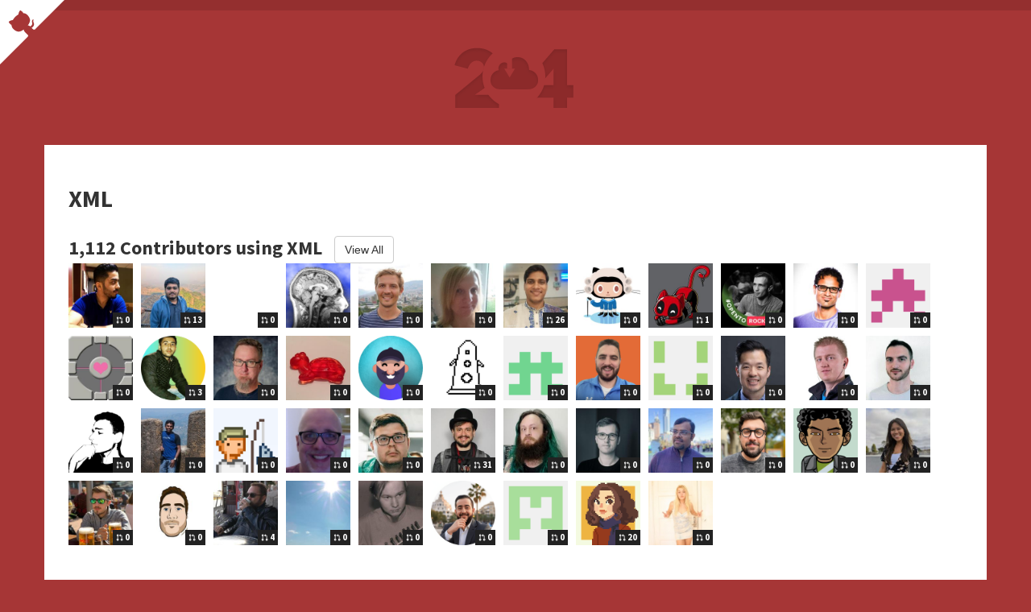

--- FILE ---
content_type: text/html; charset=utf-8
request_url: https://24pullrequests.com/languages/XML
body_size: 5899
content:
<!DOCTYPE html PUBLIC "-//W3C//DTD XHTML 1.0 Transitional//EN" "http://www.w3.org/TR/xhtml1/DTD/xhtml1-transitional.dtd">
<html class="no-js" lang="en" xmlns:fb="http://http://www.facebook.com/2008/fbml" xmlnsns:og="http://ogp.me/ns#">
  <head>
  <meta charset="utf-8"/>
  <meta content="IE=Edge,chrome=1" http-equiv="X-UA-Compatible"/>
  <!-- Facebook open graph api
  -->
  <meta content="XML | 24 Pull Requests" property="og:title"/>
  <meta content="website" property="og:type"/>
  <meta content="https://24pullrequests.com/" property="og:url"/>
  <meta content="https://24pullrequests.com/assets/24-pr-open-graph-7e61f4b90dc25bb7054d7c658a55ab0161d5c5afa72cc47f3ff60d74f1d211ff.png" property="og:image"/>
  <meta content="24 Pull Requests is a yearly initiative to encourage contributors around the world to send 24 pull requests between December 1st and December 24th." property="og:description"/>
  <!-- Twitter card
  -->
  <meta name="twitter:card" content="summary_large_image">
  <meta name="twitter:site" content="@24pullrequests">
  <meta name="twitter:creator" content="@teabass">
  <meta name="twitter:title" content="XML | 24 Pull Requests">
  <meta name="twitter:description" content="24 Pull Requests is a yearly initiative to encourage contributors around the world to send 24 pull requests between December 1st and December 24th.">
  <meta name="twitter:image" content="https://24pullrequests.com/assets/24-pr-open-graph-7e61f4b90dc25bb7054d7c658a55ab0161d5c5afa72cc47f3ff60d74f1d211ff.png">
  <meta content="width=device-width, initial-scale=1.0" name="viewport"/>
  <title>
    XML | 24 Pull Requests
  </title>
  <meta name="csrf-param" content="authenticity_token" />
<meta name="csrf-token" content="c8WFW5Di7Rjwn3cWb2kpCLzODg5i4VeyOYdQJG0y0VoQcFoU0-JRtDDRtBFJ5FL_ParI8ELPrJYRkf4_f5G49A" />
  <link href="https://fonts.googleapis.com/css?family=Source+Sans+Pro:700,400" rel="stylesheet" type="text/css">
  <link rel="stylesheet" href="/assets/application-0036e917b38dea5970309410848ff1978aae35e071817826bb02b72f455f3df9.css" media="all" />
  <link rel="stylesheet" href="//openlayers.org/en/v3.20.1/css/ol.css" media="all" />
  <script src="//openlayers.org/en/v3.20.1/build/ol.js"></script>
  <!-- Le HTML5 shim, for IE6-8 support of HTML elements -->
  <!--[if lt IE 9]>
    <script src="http://html5shim.googlecode.com/svn/trunk/html5.js" type="text/javascript"></script>
  <![endif]-->
  <script>
    document.documentElement.className =
    document.documentElement.className.replace('no-js', 'js');
  </script>
  <!--  For third-generation iPad with high-resolution Retina display:
  -->
  <!--  Size should be 144 x 144 pixels
  -->
  <link rel="apple-touch-icon-precomposed" type="image/png" href="/assets/apple-touch-icon-144x144-precomposed-0e748d39ab6171625ffaba26583ebc2a57b1b1e483cd769586f39309e73ff892.png" sizes="144x144" />
  <!-- For iPhone with high-resolution Retina display:
  -->
  <!-- Size should be 114 x 114 pixels
  -->
  <link rel="apple-touch-icon-precomposed" type="image/png" href="/assets/apple-touch-icon-114x114-precomposed-917a82a48318bb53c0c9bbb608ff8d9526bb31b701003c9a271f5ec54239def1.png" sizes="114x114" />
  <!-- For first- and second-generation iPad:
  -->
  <!-- Size should be 72 x 72 pixels
  -->
  <link rel="apple-touch-icon-precomposed" type="image/png" href="/assets/apple-touch-icon-72x72-precomposed-551f853f38581df50084fdba2fe4a8edb0ac8239705db95ae09f4f736367eaa9.png" sizes="72x72" />
  <!-- For non-Retina iPhone, iPod Touch, and Android 2.1+ devices:
  -->
  <!-- Size should be 57 x 57 pixels
  -->
  <link rel="apple-touch-icon-precomposed" type="image/png" href="/assets/apple-touch-icon-precomposed-0b7612b003ceef24a59a40ea84a11d042c58aefef52acb559b939e14801b13c5.png" />
  <!-- For all other devices
  -->
  <!-- Size should be 32 x 32 pixels
  -->
  <link rel="shortcut icon" type="image/x-icon" href="/assets/favicon-0ffa0e629e4718283542109191db45124799e2b67c593ddb57944084de7deb04.ico" />
<script type="text/javascript">


  (function(i,s,o,g,r,a,m){i['GoogleAnalyticsObject']=r;i[r]=i[r]||function(){
  (i[r].q=i[r].q||[]).push(arguments)},i[r].l=1*new Date();a=s.createElement(o),
  m=s.getElementsByTagName(o)[0];a.async=1;a.src=g;m.parentNode.insertBefore(a,m)
  })(window,document,'script','//www.google-analytics.com/analytics.js','ga');

  ga('create', 'UA-265870-31', {});
















   ga('send', 'pageview');


</script></head>

  <body>
    <div class="container-fluid">
      
        <div class="snow"></div>
      <header>
        <div class="container">
          <div class="logo">
            <a href="/"><img alt="24 Pull Requests" src="/assets/logo-e2c6f866b53150cb5c2d0d36ab46a92bf66624a6ca7a713413f6da1df0739358.png" /></a>
          </div>
        </div>
      </header>
      <a class="github-corner" href="https://github.com/24pullrequests/24pullrequests">
        <svg height="80" style="fill:#fff; color:#a63636; position: absolute; top: 0; border: 0; left: 0; transform: scale(-1, 1);" viewBox="0 0 250 250" width="80">
          <path d="M0,0 L115,115 L130,115 L142,142 L250,250 L250,0 Z"></path>
          <path class="octo-arm" d="M128.3,109.0 C113.8,99.7 119.0,89.6 119.0,89.6 C122.0,82.7 120.5,78.6 120.5,78.6 C119.2,72.0 123.4,76.3 123.4,76.3 C127.3,80.9 125.5,87.3 125.5,87.3 C122.9,97.6 130.6,101.9 134.4,103.2" fill="currentColor" style="transform-origin: 130px 106px;"></path>
          <path class="octo-body" d="M115.0,115.0 C114.9,115.1 118.7,116.5 119.8,115.4 L133.7,101.6 C136.9,99.2 139.9,98.4 142.2,98.6 C133.8,88.0 127.5,74.4 143.8,58.0 C148.5,53.4 154.0,51.2 159.7,51.0 C160.3,49.4 163.2,43.6 171.4,40.1 C171.4,40.1 176.1,42.5 178.8,56.2 C183.1,58.6 187.2,61.8 190.9,65.4 C194.5,69.0 197.7,73.2 200.1,77.6 C213.8,80.2 216.3,84.9 216.3,84.9 C212.7,93.1 206.9,96.0 205.4,96.6 C205.1,102.4 203.0,107.8 198.3,112.5 C181.9,128.9 168.3,122.5 157.7,114.1 C157.9,116.9 156.7,120.9 152.7,124.9 L141.0,136.5 C139.8,137.7 141.6,141.9 141.8,141.8 Z" fill="currentColor"></path>
        </svg>
      </a>
      <article class="container" id="main" role="main">
        <div class="row">
          <div class="col-md-12">
          </div>
        </div>
      </article>
        <div class="container block">
          <h2>XML</h2>
  <div class="row clearfix" id="users">
    <div class="col-md-12">
      <h3>
        1,112 Contributors using XML
        <a class="btn btn-default" href="/languages/xml/users">View All</a>
        <ul class="avatar-list clearfix">
          <li class="avatar-cell">
  <a class="avatar-link" href="/users/aqibmushtaq">
    <img alt="aqibmushtaq" class="avatar-img" src="https://avatars.githubusercontent.com/u/556533?size=200" />
    <div class="username">aqibmushtaq</div>
    <span class="pr-badge">
      <svg height="9" class="octicon octicon-git-pull-request" viewBox="0 0 16 16" version="1.1" width="9" aria-hidden="true"><path d="M1.5 3.25a2.25 2.25 0 1 1 3 2.122v5.256a2.251 2.251 0 1 1-1.5 0V5.372A2.25 2.25 0 0 1 1.5 3.25Zm5.677-.177L9.573.677A.25.25 0 0 1 10 .854V2.5h1A2.5 2.5 0 0 1 13.5 5v5.628a2.251 2.251 0 1 1-1.5 0V5a1 1 0 0 0-1-1h-1v1.646a.25.25 0 0 1-.427.177L7.177 3.427a.25.25 0 0 1 0-.354ZM3.75 2.5a.75.75 0 1 0 0 1.5.75.75 0 0 0 0-1.5Zm0 9.5a.75.75 0 1 0 0 1.5.75.75 0 0 0 0-1.5Zm8.25.75a.75.75 0 1 0 1.5 0 .75.75 0 0 0-1.5 0Z"></path></svg>
      0
    </span>
</a></li>
<li class="avatar-cell">
  <a class="avatar-link" href="/users/tanmoysrt">
    <img alt="tanmoysrt" class="avatar-img" src="https://avatars.githubusercontent.com/u/57363826?size=200" />
    <div class="username">tanmoysrt</div>
    <span class="pr-badge">
      <svg height="9" class="octicon octicon-git-pull-request" viewBox="0 0 16 16" version="1.1" width="9" aria-hidden="true"><path d="M1.5 3.25a2.25 2.25 0 1 1 3 2.122v5.256a2.251 2.251 0 1 1-1.5 0V5.372A2.25 2.25 0 0 1 1.5 3.25Zm5.677-.177L9.573.677A.25.25 0 0 1 10 .854V2.5h1A2.5 2.5 0 0 1 13.5 5v5.628a2.251 2.251 0 1 1-1.5 0V5a1 1 0 0 0-1-1h-1v1.646a.25.25 0 0 1-.427.177L7.177 3.427a.25.25 0 0 1 0-.354ZM3.75 2.5a.75.75 0 1 0 0 1.5.75.75 0 0 0 0-1.5Zm0 9.5a.75.75 0 1 0 0 1.5.75.75 0 0 0 0-1.5Zm8.25.75a.75.75 0 1 0 1.5 0 .75.75 0 0 0-1.5 0Z"></path></svg>
      13
    </span>
</a></li>
<li class="avatar-cell">
  <a class="avatar-link" href="/users/jBot-42">
    <img alt="jBot-42" class="avatar-img" src="https://avatars.githubusercontent.com/u/5308655?size=200" />
    <div class="username">jBot-42</div>
    <span class="pr-badge">
      <svg height="9" class="octicon octicon-git-pull-request" viewBox="0 0 16 16" version="1.1" width="9" aria-hidden="true"><path d="M1.5 3.25a2.25 2.25 0 1 1 3 2.122v5.256a2.251 2.251 0 1 1-1.5 0V5.372A2.25 2.25 0 0 1 1.5 3.25Zm5.677-.177L9.573.677A.25.25 0 0 1 10 .854V2.5h1A2.5 2.5 0 0 1 13.5 5v5.628a2.251 2.251 0 1 1-1.5 0V5a1 1 0 0 0-1-1h-1v1.646a.25.25 0 0 1-.427.177L7.177 3.427a.25.25 0 0 1 0-.354ZM3.75 2.5a.75.75 0 1 0 0 1.5.75.75 0 0 0 0-1.5Zm0 9.5a.75.75 0 1 0 0 1.5.75.75 0 0 0 0-1.5Zm8.25.75a.75.75 0 1 0 1.5 0 .75.75 0 0 0-1.5 0Z"></path></svg>
      0
    </span>
</a></li>
<li class="avatar-cell">
  <a class="avatar-link" href="/users/vor0nwe">
    <img alt="vor0nwe" class="avatar-img" src="https://avatars.githubusercontent.com/u/76925?size=200" />
    <div class="username">vor0nwe</div>
    <span class="pr-badge">
      <svg height="9" class="octicon octicon-git-pull-request" viewBox="0 0 16 16" version="1.1" width="9" aria-hidden="true"><path d="M1.5 3.25a2.25 2.25 0 1 1 3 2.122v5.256a2.251 2.251 0 1 1-1.5 0V5.372A2.25 2.25 0 0 1 1.5 3.25Zm5.677-.177L9.573.677A.25.25 0 0 1 10 .854V2.5h1A2.5 2.5 0 0 1 13.5 5v5.628a2.251 2.251 0 1 1-1.5 0V5a1 1 0 0 0-1-1h-1v1.646a.25.25 0 0 1-.427.177L7.177 3.427a.25.25 0 0 1 0-.354ZM3.75 2.5a.75.75 0 1 0 0 1.5.75.75 0 0 0 0-1.5Zm0 9.5a.75.75 0 1 0 0 1.5.75.75 0 0 0 0-1.5Zm8.25.75a.75.75 0 1 0 1.5 0 .75.75 0 0 0-1.5 0Z"></path></svg>
      0
    </span>
</a></li>
<li class="avatar-cell">
  <a class="avatar-link" href="/users/nubbel">
    <img alt="nubbel" class="avatar-img" src="https://avatars.githubusercontent.com/u/118781?size=200" />
    <div class="username">nubbel</div>
    <span class="pr-badge">
      <svg height="9" class="octicon octicon-git-pull-request" viewBox="0 0 16 16" version="1.1" width="9" aria-hidden="true"><path d="M1.5 3.25a2.25 2.25 0 1 1 3 2.122v5.256a2.251 2.251 0 1 1-1.5 0V5.372A2.25 2.25 0 0 1 1.5 3.25Zm5.677-.177L9.573.677A.25.25 0 0 1 10 .854V2.5h1A2.5 2.5 0 0 1 13.5 5v5.628a2.251 2.251 0 1 1-1.5 0V5a1 1 0 0 0-1-1h-1v1.646a.25.25 0 0 1-.427.177L7.177 3.427a.25.25 0 0 1 0-.354ZM3.75 2.5a.75.75 0 1 0 0 1.5.75.75 0 0 0 0-1.5Zm0 9.5a.75.75 0 1 0 0 1.5.75.75 0 0 0 0-1.5Zm8.25.75a.75.75 0 1 0 1.5 0 .75.75 0 0 0-1.5 0Z"></path></svg>
      0
    </span>
</a></li>
<li class="avatar-cell">
  <a class="avatar-link" href="/users/octoberclub">
    <img alt="octoberclub" class="avatar-img" src="https://avatars.githubusercontent.com/u/509737?size=200" />
    <div class="username">octoberclub</div>
    <span class="pr-badge">
      <svg height="9" class="octicon octicon-git-pull-request" viewBox="0 0 16 16" version="1.1" width="9" aria-hidden="true"><path d="M1.5 3.25a2.25 2.25 0 1 1 3 2.122v5.256a2.251 2.251 0 1 1-1.5 0V5.372A2.25 2.25 0 0 1 1.5 3.25Zm5.677-.177L9.573.677A.25.25 0 0 1 10 .854V2.5h1A2.5 2.5 0 0 1 13.5 5v5.628a2.251 2.251 0 1 1-1.5 0V5a1 1 0 0 0-1-1h-1v1.646a.25.25 0 0 1-.427.177L7.177 3.427a.25.25 0 0 1 0-.354ZM3.75 2.5a.75.75 0 1 0 0 1.5.75.75 0 0 0 0-1.5Zm0 9.5a.75.75 0 1 0 0 1.5.75.75 0 0 0 0-1.5Zm8.25.75a.75.75 0 1 0 1.5 0 .75.75 0 0 0-1.5 0Z"></path></svg>
      0
    </span>
</a></li>
<li class="avatar-cell">
  <a class="avatar-link" href="/users/opticSquid">
    <img alt="opticSquid" class="avatar-img" src="https://avatars.githubusercontent.com/u/59192460?size=200" />
    <div class="username">opticSquid</div>
    <span class="pr-badge">
      <svg height="9" class="octicon octicon-git-pull-request" viewBox="0 0 16 16" version="1.1" width="9" aria-hidden="true"><path d="M1.5 3.25a2.25 2.25 0 1 1 3 2.122v5.256a2.251 2.251 0 1 1-1.5 0V5.372A2.25 2.25 0 0 1 1.5 3.25Zm5.677-.177L9.573.677A.25.25 0 0 1 10 .854V2.5h1A2.5 2.5 0 0 1 13.5 5v5.628a2.251 2.251 0 1 1-1.5 0V5a1 1 0 0 0-1-1h-1v1.646a.25.25 0 0 1-.427.177L7.177 3.427a.25.25 0 0 1 0-.354ZM3.75 2.5a.75.75 0 1 0 0 1.5.75.75 0 0 0 0-1.5Zm0 9.5a.75.75 0 1 0 0 1.5.75.75 0 0 0 0-1.5Zm8.25.75a.75.75 0 1 0 1.5 0 .75.75 0 0 0-1.5 0Z"></path></svg>
      26
    </span>
</a></li>
<li class="avatar-cell">
  <a class="avatar-link" href="/users/summerspirit">
    <img alt="summerspirit" class="avatar-img" src="https://avatars.githubusercontent.com/u/4708646?size=200" />
    <div class="username">summerspirit</div>
    <span class="pr-badge">
      <svg height="9" class="octicon octicon-git-pull-request" viewBox="0 0 16 16" version="1.1" width="9" aria-hidden="true"><path d="M1.5 3.25a2.25 2.25 0 1 1 3 2.122v5.256a2.251 2.251 0 1 1-1.5 0V5.372A2.25 2.25 0 0 1 1.5 3.25Zm5.677-.177L9.573.677A.25.25 0 0 1 10 .854V2.5h1A2.5 2.5 0 0 1 13.5 5v5.628a2.251 2.251 0 1 1-1.5 0V5a1 1 0 0 0-1-1h-1v1.646a.25.25 0 0 1-.427.177L7.177 3.427a.25.25 0 0 1 0-.354ZM3.75 2.5a.75.75 0 1 0 0 1.5.75.75 0 0 0 0-1.5Zm0 9.5a.75.75 0 1 0 0 1.5.75.75 0 0 0 0-1.5Zm8.25.75a.75.75 0 1 0 1.5 0 .75.75 0 0 0-1.5 0Z"></path></svg>
      0
    </span>
</a></li>
<li class="avatar-cell">
  <a class="avatar-link" href="/users/MadCat34">
    <img alt="MadCat34" class="avatar-img" src="https://avatars.githubusercontent.com/u/2991965?size=200" />
    <div class="username">MadCat34</div>
    <span class="pr-badge">
      <svg height="9" class="octicon octicon-git-pull-request" viewBox="0 0 16 16" version="1.1" width="9" aria-hidden="true"><path d="M1.5 3.25a2.25 2.25 0 1 1 3 2.122v5.256a2.251 2.251 0 1 1-1.5 0V5.372A2.25 2.25 0 0 1 1.5 3.25Zm5.677-.177L9.573.677A.25.25 0 0 1 10 .854V2.5h1A2.5 2.5 0 0 1 13.5 5v5.628a2.251 2.251 0 1 1-1.5 0V5a1 1 0 0 0-1-1h-1v1.646a.25.25 0 0 1-.427.177L7.177 3.427a.25.25 0 0 1 0-.354ZM3.75 2.5a.75.75 0 1 0 0 1.5.75.75 0 0 0 0-1.5Zm0 9.5a.75.75 0 1 0 0 1.5.75.75 0 0 0 0-1.5Zm8.25.75a.75.75 0 1 0 1.5 0 .75.75 0 0 0-1.5 0Z"></path></svg>
      1
    </span>
</a></li>
<li class="avatar-cell">
  <a class="avatar-link" href="/users/ShaurmaLab">
    <img alt="ShaurmaLab" class="avatar-img" src="https://avatars.githubusercontent.com/u/610682?size=200" />
    <div class="username">ShaurmaLab</div>
    <span class="pr-badge">
      <svg height="9" class="octicon octicon-git-pull-request" viewBox="0 0 16 16" version="1.1" width="9" aria-hidden="true"><path d="M1.5 3.25a2.25 2.25 0 1 1 3 2.122v5.256a2.251 2.251 0 1 1-1.5 0V5.372A2.25 2.25 0 0 1 1.5 3.25Zm5.677-.177L9.573.677A.25.25 0 0 1 10 .854V2.5h1A2.5 2.5 0 0 1 13.5 5v5.628a2.251 2.251 0 1 1-1.5 0V5a1 1 0 0 0-1-1h-1v1.646a.25.25 0 0 1-.427.177L7.177 3.427a.25.25 0 0 1 0-.354ZM3.75 2.5a.75.75 0 1 0 0 1.5.75.75 0 0 0 0-1.5Zm0 9.5a.75.75 0 1 0 0 1.5.75.75 0 0 0 0-1.5Zm8.25.75a.75.75 0 1 0 1.5 0 .75.75 0 0 0-1.5 0Z"></path></svg>
      0
    </span>
</a></li>
<li class="avatar-cell">
  <a class="avatar-link" href="/users/ksprashu">
    <img alt="ksprashu" class="avatar-img" src="https://avatars.githubusercontent.com/u/476729?size=200" />
    <div class="username">ksprashu</div>
    <span class="pr-badge">
      <svg height="9" class="octicon octicon-git-pull-request" viewBox="0 0 16 16" version="1.1" width="9" aria-hidden="true"><path d="M1.5 3.25a2.25 2.25 0 1 1 3 2.122v5.256a2.251 2.251 0 1 1-1.5 0V5.372A2.25 2.25 0 0 1 1.5 3.25Zm5.677-.177L9.573.677A.25.25 0 0 1 10 .854V2.5h1A2.5 2.5 0 0 1 13.5 5v5.628a2.251 2.251 0 1 1-1.5 0V5a1 1 0 0 0-1-1h-1v1.646a.25.25 0 0 1-.427.177L7.177 3.427a.25.25 0 0 1 0-.354ZM3.75 2.5a.75.75 0 1 0 0 1.5.75.75 0 0 0 0-1.5Zm0 9.5a.75.75 0 1 0 0 1.5.75.75 0 0 0 0-1.5Zm8.25.75a.75.75 0 1 0 1.5 0 .75.75 0 0 0-1.5 0Z"></path></svg>
      0
    </span>
</a></li>
<li class="avatar-cell">
  <a class="avatar-link" href="/users/Glennvd">
    <img alt="Glennvd" class="avatar-img" src="https://avatars.githubusercontent.com/u/3950497?size=200" />
    <div class="username">Glennvd</div>
    <span class="pr-badge">
      <svg height="9" class="octicon octicon-git-pull-request" viewBox="0 0 16 16" version="1.1" width="9" aria-hidden="true"><path d="M1.5 3.25a2.25 2.25 0 1 1 3 2.122v5.256a2.251 2.251 0 1 1-1.5 0V5.372A2.25 2.25 0 0 1 1.5 3.25Zm5.677-.177L9.573.677A.25.25 0 0 1 10 .854V2.5h1A2.5 2.5 0 0 1 13.5 5v5.628a2.251 2.251 0 1 1-1.5 0V5a1 1 0 0 0-1-1h-1v1.646a.25.25 0 0 1-.427.177L7.177 3.427a.25.25 0 0 1 0-.354ZM3.75 2.5a.75.75 0 1 0 0 1.5.75.75 0 0 0 0-1.5Zm0 9.5a.75.75 0 1 0 0 1.5.75.75 0 0 0 0-1.5Zm8.25.75a.75.75 0 1 0 1.5 0 .75.75 0 0 0-1.5 0Z"></path></svg>
      0
    </span>
</a></li>
<li class="avatar-cell">
  <a class="avatar-link" href="/users/emmagarland">
    <img alt="emmagarland" class="avatar-img" src="https://avatars.githubusercontent.com/u/1649855?size=200" />
    <div class="username">emmagarland</div>
    <span class="pr-badge">
      <svg height="9" class="octicon octicon-git-pull-request" viewBox="0 0 16 16" version="1.1" width="9" aria-hidden="true"><path d="M1.5 3.25a2.25 2.25 0 1 1 3 2.122v5.256a2.251 2.251 0 1 1-1.5 0V5.372A2.25 2.25 0 0 1 1.5 3.25Zm5.677-.177L9.573.677A.25.25 0 0 1 10 .854V2.5h1A2.5 2.5 0 0 1 13.5 5v5.628a2.251 2.251 0 1 1-1.5 0V5a1 1 0 0 0-1-1h-1v1.646a.25.25 0 0 1-.427.177L7.177 3.427a.25.25 0 0 1 0-.354ZM3.75 2.5a.75.75 0 1 0 0 1.5.75.75 0 0 0 0-1.5Zm0 9.5a.75.75 0 1 0 0 1.5.75.75 0 0 0 0-1.5Zm8.25.75a.75.75 0 1 0 1.5 0 .75.75 0 0 0-1.5 0Z"></path></svg>
      0
    </span>
</a></li>
<li class="avatar-cell">
  <a class="avatar-link" href="/users/Aditya-Prakash14">
    <img alt="Aditya-Prakash14" class="avatar-img" src="https://avatars.githubusercontent.com/u/176183687?size=200" />
    <div class="username">Aditya-Prakash14</div>
    <span class="pr-badge">
      <svg height="9" class="octicon octicon-git-pull-request" viewBox="0 0 16 16" version="1.1" width="9" aria-hidden="true"><path d="M1.5 3.25a2.25 2.25 0 1 1 3 2.122v5.256a2.251 2.251 0 1 1-1.5 0V5.372A2.25 2.25 0 0 1 1.5 3.25Zm5.677-.177L9.573.677A.25.25 0 0 1 10 .854V2.5h1A2.5 2.5 0 0 1 13.5 5v5.628a2.251 2.251 0 1 1-1.5 0V5a1 1 0 0 0-1-1h-1v1.646a.25.25 0 0 1-.427.177L7.177 3.427a.25.25 0 0 1 0-.354ZM3.75 2.5a.75.75 0 1 0 0 1.5.75.75 0 0 0 0-1.5Zm0 9.5a.75.75 0 1 0 0 1.5.75.75 0 0 0 0-1.5Zm8.25.75a.75.75 0 1 0 1.5 0 .75.75 0 0 0-1.5 0Z"></path></svg>
      3
    </span>
</a></li>
<li class="avatar-cell">
  <a class="avatar-link" href="/users/adampresley">
    <img alt="adampresley" class="avatar-img" src="https://avatars.githubusercontent.com/u/184703?size=200" />
    <div class="username">adampresley</div>
    <span class="pr-badge">
      <svg height="9" class="octicon octicon-git-pull-request" viewBox="0 0 16 16" version="1.1" width="9" aria-hidden="true"><path d="M1.5 3.25a2.25 2.25 0 1 1 3 2.122v5.256a2.251 2.251 0 1 1-1.5 0V5.372A2.25 2.25 0 0 1 1.5 3.25Zm5.677-.177L9.573.677A.25.25 0 0 1 10 .854V2.5h1A2.5 2.5 0 0 1 13.5 5v5.628a2.251 2.251 0 1 1-1.5 0V5a1 1 0 0 0-1-1h-1v1.646a.25.25 0 0 1-.427.177L7.177 3.427a.25.25 0 0 1 0-.354ZM3.75 2.5a.75.75 0 1 0 0 1.5.75.75 0 0 0 0-1.5Zm0 9.5a.75.75 0 1 0 0 1.5.75.75 0 0 0 0-1.5Zm8.25.75a.75.75 0 1 0 1.5 0 .75.75 0 0 0-1.5 0Z"></path></svg>
      0
    </span>
</a></li>
<li class="avatar-cell">
  <a class="avatar-link" href="/users/x3rAx">
    <img alt="x3rAx" class="avatar-img" src="https://avatars.githubusercontent.com/u/2268851?size=200" />
    <div class="username">x3rAx</div>
    <span class="pr-badge">
      <svg height="9" class="octicon octicon-git-pull-request" viewBox="0 0 16 16" version="1.1" width="9" aria-hidden="true"><path d="M1.5 3.25a2.25 2.25 0 1 1 3 2.122v5.256a2.251 2.251 0 1 1-1.5 0V5.372A2.25 2.25 0 0 1 1.5 3.25Zm5.677-.177L9.573.677A.25.25 0 0 1 10 .854V2.5h1A2.5 2.5 0 0 1 13.5 5v5.628a2.251 2.251 0 1 1-1.5 0V5a1 1 0 0 0-1-1h-1v1.646a.25.25 0 0 1-.427.177L7.177 3.427a.25.25 0 0 1 0-.354ZM3.75 2.5a.75.75 0 1 0 0 1.5.75.75 0 0 0 0-1.5Zm0 9.5a.75.75 0 1 0 0 1.5.75.75 0 0 0 0-1.5Zm8.25.75a.75.75 0 1 0 1.5 0 .75.75 0 0 0-1.5 0Z"></path></svg>
      0
    </span>
</a></li>
<li class="avatar-cell">
  <a class="avatar-link" href="/users/aleccool213">
    <img alt="aleccool213" class="avatar-img" src="https://avatars.githubusercontent.com/u/6475934?size=200" />
    <div class="username">aleccool213</div>
    <span class="pr-badge">
      <svg height="9" class="octicon octicon-git-pull-request" viewBox="0 0 16 16" version="1.1" width="9" aria-hidden="true"><path d="M1.5 3.25a2.25 2.25 0 1 1 3 2.122v5.256a2.251 2.251 0 1 1-1.5 0V5.372A2.25 2.25 0 0 1 1.5 3.25Zm5.677-.177L9.573.677A.25.25 0 0 1 10 .854V2.5h1A2.5 2.5 0 0 1 13.5 5v5.628a2.251 2.251 0 1 1-1.5 0V5a1 1 0 0 0-1-1h-1v1.646a.25.25 0 0 1-.427.177L7.177 3.427a.25.25 0 0 1 0-.354ZM3.75 2.5a.75.75 0 1 0 0 1.5.75.75 0 0 0 0-1.5Zm0 9.5a.75.75 0 1 0 0 1.5.75.75 0 0 0 0-1.5Zm8.25.75a.75.75 0 1 0 1.5 0 .75.75 0 0 0-1.5 0Z"></path></svg>
      0
    </span>
</a></li>
<li class="avatar-cell">
  <a class="avatar-link" href="/users/lmazardo">
    <img alt="lmazardo" class="avatar-img" src="https://avatars.githubusercontent.com/u/546652?size=200" />
    <div class="username">lmazardo</div>
    <span class="pr-badge">
      <svg height="9" class="octicon octicon-git-pull-request" viewBox="0 0 16 16" version="1.1" width="9" aria-hidden="true"><path d="M1.5 3.25a2.25 2.25 0 1 1 3 2.122v5.256a2.251 2.251 0 1 1-1.5 0V5.372A2.25 2.25 0 0 1 1.5 3.25Zm5.677-.177L9.573.677A.25.25 0 0 1 10 .854V2.5h1A2.5 2.5 0 0 1 13.5 5v5.628a2.251 2.251 0 1 1-1.5 0V5a1 1 0 0 0-1-1h-1v1.646a.25.25 0 0 1-.427.177L7.177 3.427a.25.25 0 0 1 0-.354ZM3.75 2.5a.75.75 0 1 0 0 1.5.75.75 0 0 0 0-1.5Zm0 9.5a.75.75 0 1 0 0 1.5.75.75 0 0 0 0-1.5Zm8.25.75a.75.75 0 1 0 1.5 0 .75.75 0 0 0-1.5 0Z"></path></svg>
      0
    </span>
</a></li>
<li class="avatar-cell">
  <a class="avatar-link" href="/users/SidKuku">
    <img alt="SidKuku" class="avatar-img" src="https://avatars.githubusercontent.com/u/5359110?size=200" />
    <div class="username">SidKuku</div>
    <span class="pr-badge">
      <svg height="9" class="octicon octicon-git-pull-request" viewBox="0 0 16 16" version="1.1" width="9" aria-hidden="true"><path d="M1.5 3.25a2.25 2.25 0 1 1 3 2.122v5.256a2.251 2.251 0 1 1-1.5 0V5.372A2.25 2.25 0 0 1 1.5 3.25Zm5.677-.177L9.573.677A.25.25 0 0 1 10 .854V2.5h1A2.5 2.5 0 0 1 13.5 5v5.628a2.251 2.251 0 1 1-1.5 0V5a1 1 0 0 0-1-1h-1v1.646a.25.25 0 0 1-.427.177L7.177 3.427a.25.25 0 0 1 0-.354ZM3.75 2.5a.75.75 0 1 0 0 1.5.75.75 0 0 0 0-1.5Zm0 9.5a.75.75 0 1 0 0 1.5.75.75 0 0 0 0-1.5Zm8.25.75a.75.75 0 1 0 1.5 0 .75.75 0 0 0-1.5 0Z"></path></svg>
      0
    </span>
</a></li>
<li class="avatar-cell">
  <a class="avatar-link" href="/users/Shobtee">
    <img alt="Shobtee" class="avatar-img" src="https://avatars.githubusercontent.com/u/940055?size=200" />
    <div class="username">Shobtee</div>
    <span class="pr-badge">
      <svg height="9" class="octicon octicon-git-pull-request" viewBox="0 0 16 16" version="1.1" width="9" aria-hidden="true"><path d="M1.5 3.25a2.25 2.25 0 1 1 3 2.122v5.256a2.251 2.251 0 1 1-1.5 0V5.372A2.25 2.25 0 0 1 1.5 3.25Zm5.677-.177L9.573.677A.25.25 0 0 1 10 .854V2.5h1A2.5 2.5 0 0 1 13.5 5v5.628a2.251 2.251 0 1 1-1.5 0V5a1 1 0 0 0-1-1h-1v1.646a.25.25 0 0 1-.427.177L7.177 3.427a.25.25 0 0 1 0-.354ZM3.75 2.5a.75.75 0 1 0 0 1.5.75.75 0 0 0 0-1.5Zm0 9.5a.75.75 0 1 0 0 1.5.75.75 0 0 0 0-1.5Zm8.25.75a.75.75 0 1 0 1.5 0 .75.75 0 0 0-1.5 0Z"></path></svg>
      0
    </span>
</a></li>
<li class="avatar-cell">
  <a class="avatar-link" href="/users/jean">
    <img alt="jean" class="avatar-img" src="https://avatars.githubusercontent.com/u/84800?size=200" />
    <div class="username">jean</div>
    <span class="pr-badge">
      <svg height="9" class="octicon octicon-git-pull-request" viewBox="0 0 16 16" version="1.1" width="9" aria-hidden="true"><path d="M1.5 3.25a2.25 2.25 0 1 1 3 2.122v5.256a2.251 2.251 0 1 1-1.5 0V5.372A2.25 2.25 0 0 1 1.5 3.25Zm5.677-.177L9.573.677A.25.25 0 0 1 10 .854V2.5h1A2.5 2.5 0 0 1 13.5 5v5.628a2.251 2.251 0 1 1-1.5 0V5a1 1 0 0 0-1-1h-1v1.646a.25.25 0 0 1-.427.177L7.177 3.427a.25.25 0 0 1 0-.354ZM3.75 2.5a.75.75 0 1 0 0 1.5.75.75 0 0 0 0-1.5Zm0 9.5a.75.75 0 1 0 0 1.5.75.75 0 0 0 0-1.5Zm8.25.75a.75.75 0 1 0 1.5 0 .75.75 0 0 0-1.5 0Z"></path></svg>
      0
    </span>
</a></li>
<li class="avatar-cell">
  <a class="avatar-link" href="/users/mralexho">
    <img alt="mralexho" class="avatar-img" src="https://avatars.githubusercontent.com/u/704457?size=200" />
    <div class="username">mralexho</div>
    <span class="pr-badge">
      <svg height="9" class="octicon octicon-git-pull-request" viewBox="0 0 16 16" version="1.1" width="9" aria-hidden="true"><path d="M1.5 3.25a2.25 2.25 0 1 1 3 2.122v5.256a2.251 2.251 0 1 1-1.5 0V5.372A2.25 2.25 0 0 1 1.5 3.25Zm5.677-.177L9.573.677A.25.25 0 0 1 10 .854V2.5h1A2.5 2.5 0 0 1 13.5 5v5.628a2.251 2.251 0 1 1-1.5 0V5a1 1 0 0 0-1-1h-1v1.646a.25.25 0 0 1-.427.177L7.177 3.427a.25.25 0 0 1 0-.354ZM3.75 2.5a.75.75 0 1 0 0 1.5.75.75 0 0 0 0-1.5Zm0 9.5a.75.75 0 1 0 0 1.5.75.75 0 0 0 0-1.5Zm8.25.75a.75.75 0 1 0 1.5 0 .75.75 0 0 0-1.5 0Z"></path></svg>
      0
    </span>
</a></li>
<li class="avatar-cell">
  <a class="avatar-link" href="/users/relaxnow">
    <img alt="relaxnow" class="avatar-img" src="https://avatars.githubusercontent.com/u/524386?size=200" />
    <div class="username">relaxnow</div>
    <span class="pr-badge">
      <svg height="9" class="octicon octicon-git-pull-request" viewBox="0 0 16 16" version="1.1" width="9" aria-hidden="true"><path d="M1.5 3.25a2.25 2.25 0 1 1 3 2.122v5.256a2.251 2.251 0 1 1-1.5 0V5.372A2.25 2.25 0 0 1 1.5 3.25Zm5.677-.177L9.573.677A.25.25 0 0 1 10 .854V2.5h1A2.5 2.5 0 0 1 13.5 5v5.628a2.251 2.251 0 1 1-1.5 0V5a1 1 0 0 0-1-1h-1v1.646a.25.25 0 0 1-.427.177L7.177 3.427a.25.25 0 0 1 0-.354ZM3.75 2.5a.75.75 0 1 0 0 1.5.75.75 0 0 0 0-1.5Zm0 9.5a.75.75 0 1 0 0 1.5.75.75 0 0 0 0-1.5Zm8.25.75a.75.75 0 1 0 1.5 0 .75.75 0 0 0-1.5 0Z"></path></svg>
      0
    </span>
</a></li>
<li class="avatar-cell">
  <a class="avatar-link" href="/users/amikrop">
    <img alt="amikrop" class="avatar-img" src="https://avatars.githubusercontent.com/u/24046?size=200" />
    <div class="username">amikrop</div>
    <span class="pr-badge">
      <svg height="9" class="octicon octicon-git-pull-request" viewBox="0 0 16 16" version="1.1" width="9" aria-hidden="true"><path d="M1.5 3.25a2.25 2.25 0 1 1 3 2.122v5.256a2.251 2.251 0 1 1-1.5 0V5.372A2.25 2.25 0 0 1 1.5 3.25Zm5.677-.177L9.573.677A.25.25 0 0 1 10 .854V2.5h1A2.5 2.5 0 0 1 13.5 5v5.628a2.251 2.251 0 1 1-1.5 0V5a1 1 0 0 0-1-1h-1v1.646a.25.25 0 0 1-.427.177L7.177 3.427a.25.25 0 0 1 0-.354ZM3.75 2.5a.75.75 0 1 0 0 1.5.75.75 0 0 0 0-1.5Zm0 9.5a.75.75 0 1 0 0 1.5.75.75 0 0 0 0-1.5Zm8.25.75a.75.75 0 1 0 1.5 0 .75.75 0 0 0-1.5 0Z"></path></svg>
      0
    </span>
</a></li>
<li class="avatar-cell">
  <a class="avatar-link" href="/users/ladraum">
    <img alt="ladraum" class="avatar-img" src="https://avatars.githubusercontent.com/u/73355?size=200" />
    <div class="username">ladraum</div>
    <span class="pr-badge">
      <svg height="9" class="octicon octicon-git-pull-request" viewBox="0 0 16 16" version="1.1" width="9" aria-hidden="true"><path d="M1.5 3.25a2.25 2.25 0 1 1 3 2.122v5.256a2.251 2.251 0 1 1-1.5 0V5.372A2.25 2.25 0 0 1 1.5 3.25Zm5.677-.177L9.573.677A.25.25 0 0 1 10 .854V2.5h1A2.5 2.5 0 0 1 13.5 5v5.628a2.251 2.251 0 1 1-1.5 0V5a1 1 0 0 0-1-1h-1v1.646a.25.25 0 0 1-.427.177L7.177 3.427a.25.25 0 0 1 0-.354ZM3.75 2.5a.75.75 0 1 0 0 1.5.75.75 0 0 0 0-1.5Zm0 9.5a.75.75 0 1 0 0 1.5.75.75 0 0 0 0-1.5Zm8.25.75a.75.75 0 1 0 1.5 0 .75.75 0 0 0-1.5 0Z"></path></svg>
      0
    </span>
</a></li>
<li class="avatar-cell">
  <a class="avatar-link" href="/users/pvvdurgaprasad">
    <img alt="pvvdurgaprasad" class="avatar-img" src="https://avatars.githubusercontent.com/u/6179951?size=200" />
    <div class="username">pvvdurgaprasad</div>
    <span class="pr-badge">
      <svg height="9" class="octicon octicon-git-pull-request" viewBox="0 0 16 16" version="1.1" width="9" aria-hidden="true"><path d="M1.5 3.25a2.25 2.25 0 1 1 3 2.122v5.256a2.251 2.251 0 1 1-1.5 0V5.372A2.25 2.25 0 0 1 1.5 3.25Zm5.677-.177L9.573.677A.25.25 0 0 1 10 .854V2.5h1A2.5 2.5 0 0 1 13.5 5v5.628a2.251 2.251 0 1 1-1.5 0V5a1 1 0 0 0-1-1h-1v1.646a.25.25 0 0 1-.427.177L7.177 3.427a.25.25 0 0 1 0-.354ZM3.75 2.5a.75.75 0 1 0 0 1.5.75.75 0 0 0 0-1.5Zm0 9.5a.75.75 0 1 0 0 1.5.75.75 0 0 0 0-1.5Zm8.25.75a.75.75 0 1 0 1.5 0 .75.75 0 0 0-1.5 0Z"></path></svg>
      0
    </span>
</a></li>
<li class="avatar-cell">
  <a class="avatar-link" href="/users/nivida">
    <img alt="nivida" class="avatar-img" src="https://avatars.githubusercontent.com/u/1699173?size=200" />
    <div class="username">nivida</div>
    <span class="pr-badge">
      <svg height="9" class="octicon octicon-git-pull-request" viewBox="0 0 16 16" version="1.1" width="9" aria-hidden="true"><path d="M1.5 3.25a2.25 2.25 0 1 1 3 2.122v5.256a2.251 2.251 0 1 1-1.5 0V5.372A2.25 2.25 0 0 1 1.5 3.25Zm5.677-.177L9.573.677A.25.25 0 0 1 10 .854V2.5h1A2.5 2.5 0 0 1 13.5 5v5.628a2.251 2.251 0 1 1-1.5 0V5a1 1 0 0 0-1-1h-1v1.646a.25.25 0 0 1-.427.177L7.177 3.427a.25.25 0 0 1 0-.354ZM3.75 2.5a.75.75 0 1 0 0 1.5.75.75 0 0 0 0-1.5Zm0 9.5a.75.75 0 1 0 0 1.5.75.75 0 0 0 0-1.5Zm8.25.75a.75.75 0 1 0 1.5 0 .75.75 0 0 0-1.5 0Z"></path></svg>
      0
    </span>
</a></li>
<li class="avatar-cell">
  <a class="avatar-link" href="/users/chrisatsc">
    <img alt="chrisatsc" class="avatar-img" src="https://avatars.githubusercontent.com/u/3899751?size=200" />
    <div class="username">chrisatsc</div>
    <span class="pr-badge">
      <svg height="9" class="octicon octicon-git-pull-request" viewBox="0 0 16 16" version="1.1" width="9" aria-hidden="true"><path d="M1.5 3.25a2.25 2.25 0 1 1 3 2.122v5.256a2.251 2.251 0 1 1-1.5 0V5.372A2.25 2.25 0 0 1 1.5 3.25Zm5.677-.177L9.573.677A.25.25 0 0 1 10 .854V2.5h1A2.5 2.5 0 0 1 13.5 5v5.628a2.251 2.251 0 1 1-1.5 0V5a1 1 0 0 0-1-1h-1v1.646a.25.25 0 0 1-.427.177L7.177 3.427a.25.25 0 0 1 0-.354ZM3.75 2.5a.75.75 0 1 0 0 1.5.75.75 0 0 0 0-1.5Zm0 9.5a.75.75 0 1 0 0 1.5.75.75 0 0 0 0-1.5Zm8.25.75a.75.75 0 1 0 1.5 0 .75.75 0 0 0-1.5 0Z"></path></svg>
      0
    </span>
</a></li>
<li class="avatar-cell">
  <a class="avatar-link" href="/users/yevhene">
    <img alt="yevhene" class="avatar-img" src="https://avatars.githubusercontent.com/u/241623?size=200" />
    <div class="username">yevhene</div>
    <span class="pr-badge">
      <svg height="9" class="octicon octicon-git-pull-request" viewBox="0 0 16 16" version="1.1" width="9" aria-hidden="true"><path d="M1.5 3.25a2.25 2.25 0 1 1 3 2.122v5.256a2.251 2.251 0 1 1-1.5 0V5.372A2.25 2.25 0 0 1 1.5 3.25Zm5.677-.177L9.573.677A.25.25 0 0 1 10 .854V2.5h1A2.5 2.5 0 0 1 13.5 5v5.628a2.251 2.251 0 1 1-1.5 0V5a1 1 0 0 0-1-1h-1v1.646a.25.25 0 0 1-.427.177L7.177 3.427a.25.25 0 0 1 0-.354ZM3.75 2.5a.75.75 0 1 0 0 1.5.75.75 0 0 0 0-1.5Zm0 9.5a.75.75 0 1 0 0 1.5.75.75 0 0 0 0-1.5Zm8.25.75a.75.75 0 1 0 1.5 0 .75.75 0 0 0-1.5 0Z"></path></svg>
      0
    </span>
</a></li>
<li class="avatar-cell">
  <a class="avatar-link" href="/users/colindean">
    <img alt="colindean" class="avatar-img" src="https://avatars.githubusercontent.com/u/197224?size=200" />
    <div class="username">colindean</div>
    <span class="pr-badge">
      <svg height="9" class="octicon octicon-git-pull-request" viewBox="0 0 16 16" version="1.1" width="9" aria-hidden="true"><path d="M1.5 3.25a2.25 2.25 0 1 1 3 2.122v5.256a2.251 2.251 0 1 1-1.5 0V5.372A2.25 2.25 0 0 1 1.5 3.25Zm5.677-.177L9.573.677A.25.25 0 0 1 10 .854V2.5h1A2.5 2.5 0 0 1 13.5 5v5.628a2.251 2.251 0 1 1-1.5 0V5a1 1 0 0 0-1-1h-1v1.646a.25.25 0 0 1-.427.177L7.177 3.427a.25.25 0 0 1 0-.354ZM3.75 2.5a.75.75 0 1 0 0 1.5.75.75 0 0 0 0-1.5Zm0 9.5a.75.75 0 1 0 0 1.5.75.75 0 0 0 0-1.5Zm8.25.75a.75.75 0 1 0 1.5 0 .75.75 0 0 0-1.5 0Z"></path></svg>
      31
    </span>
</a></li>
<li class="avatar-cell">
  <a class="avatar-link" href="/users/jaydson">
    <img alt="jaydson" class="avatar-img" src="https://avatars.githubusercontent.com/u/72206?size=200" />
    <div class="username">jaydson</div>
    <span class="pr-badge">
      <svg height="9" class="octicon octicon-git-pull-request" viewBox="0 0 16 16" version="1.1" width="9" aria-hidden="true"><path d="M1.5 3.25a2.25 2.25 0 1 1 3 2.122v5.256a2.251 2.251 0 1 1-1.5 0V5.372A2.25 2.25 0 0 1 1.5 3.25Zm5.677-.177L9.573.677A.25.25 0 0 1 10 .854V2.5h1A2.5 2.5 0 0 1 13.5 5v5.628a2.251 2.251 0 1 1-1.5 0V5a1 1 0 0 0-1-1h-1v1.646a.25.25 0 0 1-.427.177L7.177 3.427a.25.25 0 0 1 0-.354ZM3.75 2.5a.75.75 0 1 0 0 1.5.75.75 0 0 0 0-1.5Zm0 9.5a.75.75 0 1 0 0 1.5.75.75 0 0 0 0-1.5Zm8.25.75a.75.75 0 1 0 1.5 0 .75.75 0 0 0-1.5 0Z"></path></svg>
      0
    </span>
</a></li>
<li class="avatar-cell">
  <a class="avatar-link" href="/users/ddfreyne">
    <img alt="ddfreyne" class="avatar-img" src="https://avatars.githubusercontent.com/u/6269?size=200" />
    <div class="username">ddfreyne</div>
    <span class="pr-badge">
      <svg height="9" class="octicon octicon-git-pull-request" viewBox="0 0 16 16" version="1.1" width="9" aria-hidden="true"><path d="M1.5 3.25a2.25 2.25 0 1 1 3 2.122v5.256a2.251 2.251 0 1 1-1.5 0V5.372A2.25 2.25 0 0 1 1.5 3.25Zm5.677-.177L9.573.677A.25.25 0 0 1 10 .854V2.5h1A2.5 2.5 0 0 1 13.5 5v5.628a2.251 2.251 0 1 1-1.5 0V5a1 1 0 0 0-1-1h-1v1.646a.25.25 0 0 1-.427.177L7.177 3.427a.25.25 0 0 1 0-.354ZM3.75 2.5a.75.75 0 1 0 0 1.5.75.75 0 0 0 0-1.5Zm0 9.5a.75.75 0 1 0 0 1.5.75.75 0 0 0 0-1.5Zm8.25.75a.75.75 0 1 0 1.5 0 .75.75 0 0 0-1.5 0Z"></path></svg>
      0
    </span>
</a></li>
<li class="avatar-cell">
  <a class="avatar-link" href="/users/arangamani">
    <img alt="arangamani" class="avatar-img" src="https://avatars.githubusercontent.com/u/1133812?size=200" />
    <div class="username">arangamani</div>
    <span class="pr-badge">
      <svg height="9" class="octicon octicon-git-pull-request" viewBox="0 0 16 16" version="1.1" width="9" aria-hidden="true"><path d="M1.5 3.25a2.25 2.25 0 1 1 3 2.122v5.256a2.251 2.251 0 1 1-1.5 0V5.372A2.25 2.25 0 0 1 1.5 3.25Zm5.677-.177L9.573.677A.25.25 0 0 1 10 .854V2.5h1A2.5 2.5 0 0 1 13.5 5v5.628a2.251 2.251 0 1 1-1.5 0V5a1 1 0 0 0-1-1h-1v1.646a.25.25 0 0 1-.427.177L7.177 3.427a.25.25 0 0 1 0-.354ZM3.75 2.5a.75.75 0 1 0 0 1.5.75.75 0 0 0 0-1.5Zm0 9.5a.75.75 0 1 0 0 1.5.75.75 0 0 0 0-1.5Zm8.25.75a.75.75 0 1 0 1.5 0 .75.75 0 0 0-1.5 0Z"></path></svg>
      0
    </span>
</a></li>
<li class="avatar-cell">
  <a class="avatar-link" href="/users/helmedeiros">
    <img alt="helmedeiros" class="avatar-img" src="https://avatars.githubusercontent.com/u/667210?size=200" />
    <div class="username">helmedeiros</div>
    <span class="pr-badge">
      <svg height="9" class="octicon octicon-git-pull-request" viewBox="0 0 16 16" version="1.1" width="9" aria-hidden="true"><path d="M1.5 3.25a2.25 2.25 0 1 1 3 2.122v5.256a2.251 2.251 0 1 1-1.5 0V5.372A2.25 2.25 0 0 1 1.5 3.25Zm5.677-.177L9.573.677A.25.25 0 0 1 10 .854V2.5h1A2.5 2.5 0 0 1 13.5 5v5.628a2.251 2.251 0 1 1-1.5 0V5a1 1 0 0 0-1-1h-1v1.646a.25.25 0 0 1-.427.177L7.177 3.427a.25.25 0 0 1 0-.354ZM3.75 2.5a.75.75 0 1 0 0 1.5.75.75 0 0 0 0-1.5Zm0 9.5a.75.75 0 1 0 0 1.5.75.75 0 0 0 0-1.5Zm8.25.75a.75.75 0 1 0 1.5 0 .75.75 0 0 0-1.5 0Z"></path></svg>
      0
    </span>
</a></li>
<li class="avatar-cell">
  <a class="avatar-link" href="/users/ssimono">
    <img alt="ssimono" class="avatar-img" src="https://avatars.githubusercontent.com/u/2179169?size=200" />
    <div class="username">ssimono</div>
    <span class="pr-badge">
      <svg height="9" class="octicon octicon-git-pull-request" viewBox="0 0 16 16" version="1.1" width="9" aria-hidden="true"><path d="M1.5 3.25a2.25 2.25 0 1 1 3 2.122v5.256a2.251 2.251 0 1 1-1.5 0V5.372A2.25 2.25 0 0 1 1.5 3.25Zm5.677-.177L9.573.677A.25.25 0 0 1 10 .854V2.5h1A2.5 2.5 0 0 1 13.5 5v5.628a2.251 2.251 0 1 1-1.5 0V5a1 1 0 0 0-1-1h-1v1.646a.25.25 0 0 1-.427.177L7.177 3.427a.25.25 0 0 1 0-.354ZM3.75 2.5a.75.75 0 1 0 0 1.5.75.75 0 0 0 0-1.5Zm0 9.5a.75.75 0 1 0 0 1.5.75.75 0 0 0 0-1.5Zm8.25.75a.75.75 0 1 0 1.5 0 .75.75 0 0 0-1.5 0Z"></path></svg>
      0
    </span>
</a></li>
<li class="avatar-cell">
  <a class="avatar-link" href="/users/TheGovna">
    <img alt="TheGovna" class="avatar-img" src="https://avatars.githubusercontent.com/u/3220734?size=200" />
    <div class="username">TheGovna</div>
    <span class="pr-badge">
      <svg height="9" class="octicon octicon-git-pull-request" viewBox="0 0 16 16" version="1.1" width="9" aria-hidden="true"><path d="M1.5 3.25a2.25 2.25 0 1 1 3 2.122v5.256a2.251 2.251 0 1 1-1.5 0V5.372A2.25 2.25 0 0 1 1.5 3.25Zm5.677-.177L9.573.677A.25.25 0 0 1 10 .854V2.5h1A2.5 2.5 0 0 1 13.5 5v5.628a2.251 2.251 0 1 1-1.5 0V5a1 1 0 0 0-1-1h-1v1.646a.25.25 0 0 1-.427.177L7.177 3.427a.25.25 0 0 1 0-.354ZM3.75 2.5a.75.75 0 1 0 0 1.5.75.75 0 0 0 0-1.5Zm0 9.5a.75.75 0 1 0 0 1.5.75.75 0 0 0 0-1.5Zm8.25.75a.75.75 0 1 0 1.5 0 .75.75 0 0 0-1.5 0Z"></path></svg>
      0
    </span>
</a></li>
<li class="avatar-cell">
  <a class="avatar-link" href="/users/JFKingsley">
    <img alt="JFKingsley" class="avatar-img" src="https://avatars.githubusercontent.com/u/1270106?size=200" />
    <div class="username">JFKingsley</div>
    <span class="pr-badge">
      <svg height="9" class="octicon octicon-git-pull-request" viewBox="0 0 16 16" version="1.1" width="9" aria-hidden="true"><path d="M1.5 3.25a2.25 2.25 0 1 1 3 2.122v5.256a2.251 2.251 0 1 1-1.5 0V5.372A2.25 2.25 0 0 1 1.5 3.25Zm5.677-.177L9.573.677A.25.25 0 0 1 10 .854V2.5h1A2.5 2.5 0 0 1 13.5 5v5.628a2.251 2.251 0 1 1-1.5 0V5a1 1 0 0 0-1-1h-1v1.646a.25.25 0 0 1-.427.177L7.177 3.427a.25.25 0 0 1 0-.354ZM3.75 2.5a.75.75 0 1 0 0 1.5.75.75 0 0 0 0-1.5Zm0 9.5a.75.75 0 1 0 0 1.5.75.75 0 0 0 0-1.5Zm8.25.75a.75.75 0 1 0 1.5 0 .75.75 0 0 0-1.5 0Z"></path></svg>
      0
    </span>
</a></li>
<li class="avatar-cell">
  <a class="avatar-link" href="/users/lawjeremy">
    <img alt="lawjeremy" class="avatar-img" src="https://avatars.githubusercontent.com/u/1016878?size=200" />
    <div class="username">lawjeremy</div>
    <span class="pr-badge">
      <svg height="9" class="octicon octicon-git-pull-request" viewBox="0 0 16 16" version="1.1" width="9" aria-hidden="true"><path d="M1.5 3.25a2.25 2.25 0 1 1 3 2.122v5.256a2.251 2.251 0 1 1-1.5 0V5.372A2.25 2.25 0 0 1 1.5 3.25Zm5.677-.177L9.573.677A.25.25 0 0 1 10 .854V2.5h1A2.5 2.5 0 0 1 13.5 5v5.628a2.251 2.251 0 1 1-1.5 0V5a1 1 0 0 0-1-1h-1v1.646a.25.25 0 0 1-.427.177L7.177 3.427a.25.25 0 0 1 0-.354ZM3.75 2.5a.75.75 0 1 0 0 1.5.75.75 0 0 0 0-1.5Zm0 9.5a.75.75 0 1 0 0 1.5.75.75 0 0 0 0-1.5Zm8.25.75a.75.75 0 1 0 1.5 0 .75.75 0 0 0-1.5 0Z"></path></svg>
      0
    </span>
</a></li>
<li class="avatar-cell">
  <a class="avatar-link" href="/users/jasnell">
    <img alt="jasnell" class="avatar-img" src="https://avatars.githubusercontent.com/u/439929?size=200" />
    <div class="username">jasnell</div>
    <span class="pr-badge">
      <svg height="9" class="octicon octicon-git-pull-request" viewBox="0 0 16 16" version="1.1" width="9" aria-hidden="true"><path d="M1.5 3.25a2.25 2.25 0 1 1 3 2.122v5.256a2.251 2.251 0 1 1-1.5 0V5.372A2.25 2.25 0 0 1 1.5 3.25Zm5.677-.177L9.573.677A.25.25 0 0 1 10 .854V2.5h1A2.5 2.5 0 0 1 13.5 5v5.628a2.251 2.251 0 1 1-1.5 0V5a1 1 0 0 0-1-1h-1v1.646a.25.25 0 0 1-.427.177L7.177 3.427a.25.25 0 0 1 0-.354ZM3.75 2.5a.75.75 0 1 0 0 1.5.75.75 0 0 0 0-1.5Zm0 9.5a.75.75 0 1 0 0 1.5.75.75 0 0 0 0-1.5Zm8.25.75a.75.75 0 1 0 1.5 0 .75.75 0 0 0-1.5 0Z"></path></svg>
      4
    </span>
</a></li>
<li class="avatar-cell">
  <a class="avatar-link" href="/users/davispuh">
    <img alt="davispuh" class="avatar-img" src="https://avatars.githubusercontent.com/u/651800?size=200" />
    <div class="username">davispuh</div>
    <span class="pr-badge">
      <svg height="9" class="octicon octicon-git-pull-request" viewBox="0 0 16 16" version="1.1" width="9" aria-hidden="true"><path d="M1.5 3.25a2.25 2.25 0 1 1 3 2.122v5.256a2.251 2.251 0 1 1-1.5 0V5.372A2.25 2.25 0 0 1 1.5 3.25Zm5.677-.177L9.573.677A.25.25 0 0 1 10 .854V2.5h1A2.5 2.5 0 0 1 13.5 5v5.628a2.251 2.251 0 1 1-1.5 0V5a1 1 0 0 0-1-1h-1v1.646a.25.25 0 0 1-.427.177L7.177 3.427a.25.25 0 0 1 0-.354ZM3.75 2.5a.75.75 0 1 0 0 1.5.75.75 0 0 0 0-1.5Zm0 9.5a.75.75 0 1 0 0 1.5.75.75 0 0 0 0-1.5Zm8.25.75a.75.75 0 1 0 1.5 0 .75.75 0 0 0-1.5 0Z"></path></svg>
      0
    </span>
</a></li>
<li class="avatar-cell">
  <a class="avatar-link" href="/users/harrisiirak">
    <img alt="harrisiirak" class="avatar-img" src="https://avatars.githubusercontent.com/u/185315?size=200" />
    <div class="username">harrisiirak</div>
    <span class="pr-badge">
      <svg height="9" class="octicon octicon-git-pull-request" viewBox="0 0 16 16" version="1.1" width="9" aria-hidden="true"><path d="M1.5 3.25a2.25 2.25 0 1 1 3 2.122v5.256a2.251 2.251 0 1 1-1.5 0V5.372A2.25 2.25 0 0 1 1.5 3.25Zm5.677-.177L9.573.677A.25.25 0 0 1 10 .854V2.5h1A2.5 2.5 0 0 1 13.5 5v5.628a2.251 2.251 0 1 1-1.5 0V5a1 1 0 0 0-1-1h-1v1.646a.25.25 0 0 1-.427.177L7.177 3.427a.25.25 0 0 1 0-.354ZM3.75 2.5a.75.75 0 1 0 0 1.5.75.75 0 0 0 0-1.5Zm0 9.5a.75.75 0 1 0 0 1.5.75.75 0 0 0 0-1.5Zm8.25.75a.75.75 0 1 0 1.5 0 .75.75 0 0 0-1.5 0Z"></path></svg>
      0
    </span>
</a></li>
<li class="avatar-cell">
  <a class="avatar-link" href="/users/ajsb85">
    <img alt="ajsb85" class="avatar-img" src="https://avatars.githubusercontent.com/u/663460?size=200" />
    <div class="username">ajsb85</div>
    <span class="pr-badge">
      <svg height="9" class="octicon octicon-git-pull-request" viewBox="0 0 16 16" version="1.1" width="9" aria-hidden="true"><path d="M1.5 3.25a2.25 2.25 0 1 1 3 2.122v5.256a2.251 2.251 0 1 1-1.5 0V5.372A2.25 2.25 0 0 1 1.5 3.25Zm5.677-.177L9.573.677A.25.25 0 0 1 10 .854V2.5h1A2.5 2.5 0 0 1 13.5 5v5.628a2.251 2.251 0 1 1-1.5 0V5a1 1 0 0 0-1-1h-1v1.646a.25.25 0 0 1-.427.177L7.177 3.427a.25.25 0 0 1 0-.354ZM3.75 2.5a.75.75 0 1 0 0 1.5.75.75 0 0 0 0-1.5Zm0 9.5a.75.75 0 1 0 0 1.5.75.75 0 0 0 0-1.5Zm8.25.75a.75.75 0 1 0 1.5 0 .75.75 0 0 0-1.5 0Z"></path></svg>
      0
    </span>
</a></li>
<li class="avatar-cell">
  <a class="avatar-link" href="/users/arch119">
    <img alt="arch119" class="avatar-img" src="https://avatars.githubusercontent.com/u/3234226?size=200" />
    <div class="username">arch119</div>
    <span class="pr-badge">
      <svg height="9" class="octicon octicon-git-pull-request" viewBox="0 0 16 16" version="1.1" width="9" aria-hidden="true"><path d="M1.5 3.25a2.25 2.25 0 1 1 3 2.122v5.256a2.251 2.251 0 1 1-1.5 0V5.372A2.25 2.25 0 0 1 1.5 3.25Zm5.677-.177L9.573.677A.25.25 0 0 1 10 .854V2.5h1A2.5 2.5 0 0 1 13.5 5v5.628a2.251 2.251 0 1 1-1.5 0V5a1 1 0 0 0-1-1h-1v1.646a.25.25 0 0 1-.427.177L7.177 3.427a.25.25 0 0 1 0-.354ZM3.75 2.5a.75.75 0 1 0 0 1.5.75.75 0 0 0 0-1.5Zm0 9.5a.75.75 0 1 0 0 1.5.75.75 0 0 0 0-1.5Zm8.25.75a.75.75 0 1 0 1.5 0 .75.75 0 0 0-1.5 0Z"></path></svg>
      0
    </span>
</a></li>
<li class="avatar-cell">
  <a class="avatar-link" href="/users/kaitlinnewson">
    <img alt="kaitlinnewson" class="avatar-img" src="https://avatars.githubusercontent.com/u/6903515?size=200" />
    <div class="username">kaitlinnewson</div>
    <span class="pr-badge">
      <svg height="9" class="octicon octicon-git-pull-request" viewBox="0 0 16 16" version="1.1" width="9" aria-hidden="true"><path d="M1.5 3.25a2.25 2.25 0 1 1 3 2.122v5.256a2.251 2.251 0 1 1-1.5 0V5.372A2.25 2.25 0 0 1 1.5 3.25Zm5.677-.177L9.573.677A.25.25 0 0 1 10 .854V2.5h1A2.5 2.5 0 0 1 13.5 5v5.628a2.251 2.251 0 1 1-1.5 0V5a1 1 0 0 0-1-1h-1v1.646a.25.25 0 0 1-.427.177L7.177 3.427a.25.25 0 0 1 0-.354ZM3.75 2.5a.75.75 0 1 0 0 1.5.75.75 0 0 0 0-1.5Zm0 9.5a.75.75 0 1 0 0 1.5.75.75 0 0 0 0-1.5Zm8.25.75a.75.75 0 1 0 1.5 0 .75.75 0 0 0-1.5 0Z"></path></svg>
      20
    </span>
</a></li>
<li class="avatar-cell">
  <a class="avatar-link" href="/users/micahloven">
    <img alt="micahloven" class="avatar-img" src="https://avatars.githubusercontent.com/u/32045887?size=200" />
    <div class="username">micahloven</div>
    <span class="pr-badge">
      <svg height="9" class="octicon octicon-git-pull-request" viewBox="0 0 16 16" version="1.1" width="9" aria-hidden="true"><path d="M1.5 3.25a2.25 2.25 0 1 1 3 2.122v5.256a2.251 2.251 0 1 1-1.5 0V5.372A2.25 2.25 0 0 1 1.5 3.25Zm5.677-.177L9.573.677A.25.25 0 0 1 10 .854V2.5h1A2.5 2.5 0 0 1 13.5 5v5.628a2.251 2.251 0 1 1-1.5 0V5a1 1 0 0 0-1-1h-1v1.646a.25.25 0 0 1-.427.177L7.177 3.427a.25.25 0 0 1 0-.354ZM3.75 2.5a.75.75 0 1 0 0 1.5.75.75 0 0 0 0-1.5Zm0 9.5a.75.75 0 1 0 0 1.5.75.75 0 0 0 0-1.5Zm8.25.75a.75.75 0 1 0 1.5 0 .75.75 0 0 0-1.5 0Z"></path></svg>
      0
    </span>
</a></li>

        </ul>
      </h3>
    </div>
  </div>

        </div>
    </div>
    <footer>
  <div class="dark">
    <div class="dark-inner container">
      <ul class="unstyled pull-right">
        <li>
          Sponsored by&nbsp;
          <a href="https://dnsimple.com">DNSimple</a>&#44;&nbsp;
          <a href="https://octobox.io/">Octobox</a>&nbsp;&amp;&nbsp;
          <a href="https://bugsnag.com">Bugsnag</a>
        </li>
      </ul>
      <ul class="unstyled pull-left">
        <li>
          <a href="/about">About</a>
        </li>
        <li>
          <a href="/contributing">How to contribute?</a>
        </li>
        <li>
          <a href="/api">API</a>
        </li>
        <li>
          <a href="/unsubscribe">Unsubscribe</a>
        <li>
          <div class="locale dropup">
            <button class="btn btn-default dropdown-toggle" data-toggle="dropdown" id="locale" type="button">
              <img class="flag" alt=" " src="/assets/flags/en-38f8c56296ace2e433fa49f1c1c77571065470ec654cfcda6dd8b59fafdb9083.png" />
              English
              <span class="caret"></span>
            </button>
            <ul aria-labelledby="dropdownMenu1" class="dropdown-menu pull-right" role="menu">
                <li role="presentation">
                  <a role="menuitem" href="/locale/en">
                    <img class="flag" alt=" " src="/assets/flags/en-38f8c56296ace2e433fa49f1c1c77571065470ec654cfcda6dd8b59fafdb9083.png" />
                    English
</a>                </li>
                <li role="presentation">
                  <a role="menuitem" href="/locale/es">
                    <img class="flag" alt=" " src="/assets/flags/es-8f7455558efed8a8a8fc9f14ce86c48fa1319ff52537ffb07206800f2e704b91.png" />
                    Español
</a>                </li>
                <li role="presentation">
                  <a role="menuitem" href="/locale/el">
                    <img class="flag" alt=" " src="/assets/flags/el-080991f075538575599a9c2271cbbfa8e3f158ddcfa14bd59a68e2c6c8a7dc41.png" />
                    Ελληνικά
</a>                </li>
                <li role="presentation">
                  <a role="menuitem" href="/locale/pt_br">
                    <img class="flag" alt=" " src="/assets/flags/pt_br-139a7d1d9ee3dde51b9ac689b50a4eeebd63a239aab5da084f0e438911e77c8b.png" />
                    Português do Brasil
</a>                </li>
                <li role="presentation">
                  <a role="menuitem" href="/locale/fi">
                    <img class="flag" alt=" " src="/assets/flags/fi-c21a4361b7987027988816a0ab5d4a0a272092a5677e559d446a3881f59cb13a.png" />
                    Suomi
</a>                </li>
                <li role="presentation">
                  <a role="menuitem" href="/locale/fr">
                    <img class="flag" alt=" " src="/assets/flags/fr-fcc429bf9d222e6058df025bfeaf4cc8ad54216e20f6093735c34887398760ec.png" />
                    Français
</a>                </li>
                <li role="presentation">
                  <a role="menuitem" href="/locale/de">
                    <img class="flag" alt=" " src="/assets/flags/de-b2831f01a88af7f8e8c4ea8034719be6cba91423b85a4c79f1ad261d5e5d9277.png" />
                    Deutsch
</a>                </li>
                <li role="presentation">
                  <a role="menuitem" href="/locale/ru">
                    <img class="flag" alt=" " src="/assets/flags/ru-1624267c94ac333485b63adc812e882689194e168f9f661768ffb0516b86307c.png" />
                    Русский
</a>                </li>
                <li role="presentation">
                  <a role="menuitem" href="/locale/uk">
                    <img class="flag" alt=" " src="/assets/flags/uk-6c0d87ad3c43d3778e2f092137c7c01ef79589242aa11aab6adcc0935e2c14cc.png" />
                    Українська
</a>                </li>
                <li role="presentation">
                  <a role="menuitem" href="/locale/th">
                    <img class="flag" alt=" " src="/assets/flags/th-e3813bd8a1a372a756b0267dda7a9f9de9a24b0e16a6e7e6687db55665ec17ae.png" />
                    ไทย
</a>                </li>
                <li role="presentation">
                  <a role="menuitem" href="/locale/it">
                    <img class="flag" alt=" " src="/assets/flags/it-cbf4567a983f1add654efb8c98f6f8206360a57cb24a1481aebb7f2455fd2ab6.png" />
                    Italiano
</a>                </li>
                <li role="presentation">
                  <a role="menuitem" href="/locale/nb">
                    <img class="flag" alt=" " src="/assets/flags/nb-c9b603c5dacb20c9882967cc5ee55f28e5a598f41f10c069a67861c46ba12ec5.png" />
                    Norsk bokmål
</a>                </li>
                <li role="presentation">
                  <a role="menuitem" href="/locale/ta">
                    <img class="flag" alt=" " src="/assets/flags/ta-6ded948b27e1e01a2e0a67a26fbda511ba1d0e6b8890c6b268a5a8af9a49a531.png" />
                    தமிழ்
</a>                </li>
                <li role="presentation">
                  <a role="menuitem" href="/locale/tr">
                    <img class="flag" alt=" " src="/assets/flags/tr-f190dae50d0de5eab2df6483a6befadc92ca2602c97dc8d6a1c3e7b3c7e709f3.png" />
                    <span class="translation_missing" title="translation missing: en.locale.tr">Tr</span>
</a>                </li>
                <li role="presentation">
                  <a role="menuitem" href="/locale/zh_Hans">
                    <img class="flag" alt=" " src="/assets/flags/zh_Hans-350990b7c354bfec1fea8c5b1752894c7d5e3c2232d917153d096cd6cd543bac.png" />
                    简体中文
</a>                </li>
                <li role="presentation">
                  <a role="menuitem" href="/locale/zh_Hant">
                    <img class="flag" alt=" " src="/assets/flags/zh_Hant-1aa98a4e3920cab21bc1b6bf1d0d269df5992830bada3a701eca4453eb7ec92e.png" />
                    正體中文
</a>                </li>
                <li role="presentation">
                  <a role="menuitem" href="/locale/ja">
                    <img class="flag" alt=" " src="/assets/flags/ja-717b48c64129aabf9f96d8014fbfe4ed576f06a276405c776bef53ee1a8f431b.png" />
                    日本語
</a>                </li>
                <li role="presentation">
                  <a role="menuitem" href="/locale/cs">
                    <img class="flag" alt=" " src="/assets/flags/cs-34d981097a4040c2aac695ef3c5d0be5070aabac23117f7fe27c50b00a06cc70.png" />
                    Čeština
</a>                </li>
                <li role="presentation">
                  <a role="menuitem" href="/locale/hi">
                    <img class="flag" alt=" " src="/assets/flags/hi-04404e7213fcac2f1438c0fd22bf3375c1f8d7f292d732cae8e8721b4c941bc2.png" />
                    हिंदी
</a>                </li>
                <li role="presentation">
                  <a role="menuitem" href="/locale/pl">
                    <img class="flag" alt=" " src="/assets/flags/pl-4468a584eb04b43a578c3fb24d55318fce32dbc2d29127d5abf82bc8eefeb663.png" />
                    Polski
</a>                </li>
              <li class="divider"></li>
              <li role="presentation">
                <a href="https://github.com/24pullrequests/24pullrequests/blob/main/docs/adding-a-locale.md">Translate into your language!</a>
              </li>
            </ul>
          </div>
        </li>
      </ul>
    </div>
  </div>
</footer>
<script src="/assets/application-035ab93b2def59632d0381a724c9180ce877fbec7fe58152f53c1255cd8de268.js"></script>

    <button type="button" class="btn btn-danger btn-floating btn-lg" id="scroll-to-top-button">
  <svg height="24" class="octicon octicon-arrow-up" viewBox="0 0 24 24" version="1.1" width="24" aria-hidden="true"><path d="M18.655 10.405a.75.75 0 0 1-1.06 0l-4.97-4.97v14.44a.75.75 0 0 1-1.5 0V5.435l-4.97 4.97a.749.749 0 0 1-1.275-.326.749.749 0 0 1 .215-.734l6.25-6.25a.75.75 0 0 1 1.06 0l6.25 6.25a.75.75 0 0 1 0 1.06Z"></path></svg>
</button>

  <script defer src="https://static.cloudflareinsights.com/beacon.min.js/vcd15cbe7772f49c399c6a5babf22c1241717689176015" integrity="sha512-ZpsOmlRQV6y907TI0dKBHq9Md29nnaEIPlkf84rnaERnq6zvWvPUqr2ft8M1aS28oN72PdrCzSjY4U6VaAw1EQ==" data-cf-beacon='{"version":"2024.11.0","token":"d5b2abf8b54d47a0a441be482f1fcf9a","r":1,"server_timing":{"name":{"cfCacheStatus":true,"cfEdge":true,"cfExtPri":true,"cfL4":true,"cfOrigin":true,"cfSpeedBrain":true},"location_startswith":null}}' crossorigin="anonymous"></script>
</body>
</html>
